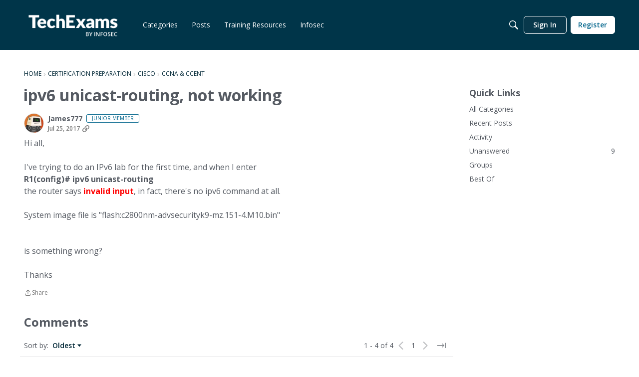

--- FILE ---
content_type: application/x-javascript
request_url: https://community.infosecinstitute.com/dist/v2/layouts/entries/addons/vanillaanalytics/layouts.CL6Wd5H5.min.js
body_size: 86
content:
import{j as i}from"../../../vendor/vendor/react-core.DX39jclN.min.js";import{bd as a,t as n,av as o,i as r,bq as c,bz as l,ag as d}from"../../layouts.BdXySled.min.js";import{A as m}from"../../../chunks/addons/knowledge/ArticleMenu.CPls9y2_.min.js";function u(t){const{discussionID:s}=t.discussion;return i.jsx(a,{to:`/analytics/v2/dashboards/drilldown/discussion?discussionID=${s}`,children:n("Check Analytics Data")})}o({permission:{permission:"data.view"},component:u,sort:2});const p=r("featureFlags.customLayout.knowledgeBase.Enabled",!1);p&&function(){const s=c();m.registerContent({key:"DrilldownArticleItem",component:function({articleID:e}){return i.jsx(l,{permission:"data.view",children:i.jsx(d,{className:s.action,to:`/analytics/v2/dashboards/drilldown/article?articleID=${e}`,target:"_blank",children:n("Analytics")})})}})}();


--- FILE ---
content_type: application/x-javascript
request_url: https://community.infosecinstitute.com/dist/v2/layouts/chunks/TextInput.T01k7Tug.min.js
body_size: -89
content:
import{R as n,j as r,l as m}from"../vendor/vendor/react-core.DX39jclN.min.js";import{dq as o}from"../entries/layouts.BdXySled.min.js";const x=n.forwardRef(function(e,a){const{className:s,value:u,...l}=e;let t=u;return(t===void 0||e.type=="number"&&(t===null||Number.isNaN(t)))&&(t=""),r.jsx("input",{...l,ref:a,className:m(s,o().text),value:t})});export{x as T};


--- FILE ---
content_type: application/x-javascript
request_url: https://community.infosecinstitute.com/dist/v2/layouts/chunks/addons/knowledge/OrganizeCategoriesRoute.BGEca8yo.min.js
body_size: -87
content:
const __vite__mapDeps=(i,m=__vite__mapDeps,d=(m.f||(m.f=["../openapi-embed/layouts._xHqySZ2.css"])))=>i.map(i=>d[i]);
import{bC as o,_ as r}from"../../../entries/layouts.BdXySled.min.js";import{M as a}from"./SiteNavContext.D_VFmvim.min.js";const s=new o(()=>r(()=>import("./OrganizeCategoriesPage.DgDDRoAq.min.js"),__vite__mapDeps([0]),import.meta.url),"/kb/:id/organize-categories",e=>`/kb/${e.kbID}/organize-categories`,a);export{s as O};


--- FILE ---
content_type: application/javascript
request_url: https://community.infosecinstitute.com/api/v2/themes/1/assets/javascript.js?v=3780727626-690d0aac
body_size: -177
content:
const AD_STYLES=`
.CommentsAdsPocket img, .HomepageAdsPocket img {
    width: 100%;
}
`;const injectCSS=(styles)=>{const head=document.querySelector('head');const styleTag=document.createElement('style');styleTag.innerHTML=(styles)?styles:'';head.appendChild(styleTag)}
onPageView(()=>{injectCSS(AD_STYLES)})

--- FILE ---
content_type: application/x-javascript
request_url: https://community.infosecinstitute.com/dist/v2/layouts/chunks/AttachmentLayout.BTsaIL-1.min.js
body_size: 720
content:
import{j as e,l as M}from"../vendor/vendor/react-core.DX39jclN.min.js";import{d1 as S,ad as f,d2 as E,c5 as L,a4 as D,a8 as g,ae as k,ag as I,I as y,d3 as U,aa as W,ab as z,t as P}from"../entries/layouts.BdXySled.min.js";import{T as V}from"./TokenItem.DptZBilJ.min.js";function $(b){var N;const{icon:c,title:i,notice:l,url:o,id:m,idLabel:d,dateUpdated:x,user:h,metadata:A,attachmentTypeIcon:n,metas:j}=b,s=S.useAsHook(),t=l&&!n?e.jsx(f,{children:e.jsx(E,{className:s.notice,children:l})}):null,u=!!o&&!!m&&!!d,T=!!t&&!(!!t&&u);return e.jsxs("div",{className:s.root,children:[e.jsx("div",{className:s.logoSection,children:!!c&&e.jsx("div",{className:s.logoWrapper,children:c})}),e.jsxs("div",{className:s.textSection,children:[e.jsxs("div",{className:s.header,children:[e.jsxs("div",{className:M(s.titleAndNoticeAndMetasWrapper,{[s.positionNoticeInCorner]:T}),children:[!!i&&e.jsx("h5",{className:s.title,children:i}),(!!t||!!j)&&e.jsxs(L,{className:s.inlineMetas,children:[t," ",j]}),e.jsx(L,{className:s.metasRow,children:!!x&&!!h&&e.jsx(f,{children:e.jsx(D,{source:"Last refreshed <0/> by <1/>.",c0:e.jsx(k,{timestamp:x}),c1:e.jsx(g,{asMeta:!0,userFragment:h})})})})]}),n&&e.jsx("div",{className:s.attchmentTypeWrapper,children:n}),u&&e.jsx("div",{className:s.externalLinkWrapper,children:e.jsxs("div",{className:s.detailItem,children:[e.jsx("div",{className:s.detailLabel,children:d}),e.jsx("div",{className:s.detailValue,children:e.jsxs(I,{to:o,className:s.externalLink,children:[e.jsx("strong",{children:m}),e.jsx(y,{className:s.externalIcon,icon:"meta-external-compact"})]})})]})})]}),e.jsx("div",{className:s.details,children:(N=A??[])==null?void 0:N.map((a,C)=>{var p;let r=a.value;switch(a.format){case"user":r=e.jsxs(g,{className:s.userMetaValue,userFragment:a.userFragment,isUserCard:!0,children:[e.jsx(W,{userInfo:a.userFragment,size:z.XSMALL}),e.jsx("span",{children:a.userFragment.name})]});break;case"date-time":r=e.jsx(e.Fragment,{children:(a==null?void 0:a.value)&&e.jsx(k,{timestamp:(p=a.value)==null?void 0:p.toString(),mode:"fixed",type:U.EXTENDED})});break;default:r=a.value}return a.labelCode&&a.url&&(r=e.jsxs(I,{to:a.url,className:s.detailLink,children:[r,e.jsx(y,{className:s.externalIcon,icon:"meta-external-compact",size:"default"})]})),Array.isArray(a.value)&&(r=e.jsx("div",{className:s.tokens,children:a.value.map((v,F)=>e.jsx(V,{children:v},`${v}${F}`))})),e.jsxs("div",{className:s.detailItem,children:[e.jsx("div",{className:s.detailLabel,children:P(a.labelCode)}),e.jsx("div",{className:s.detailValue,children:r})]},C)})})]})]})}export{$ as A};


--- FILE ---
content_type: application/x-javascript
request_url: https://community.infosecinstitute.com/dist/v2/layouts/chunks/AutoCompleteLookupOptions.Bn4uvpKB.min.js
body_size: 790
content:
import{r as p}from"../vendor/vendor/react-core.DX39jclN.min.js";import{d as U,C as w,j as A}from"./vendor/lodash.DVe9XJtd.min.js";import{dA as $,dt as B,D as k,dB as D,t as R,a0 as T}from"../entries/layouts.BdXySled.min.js";const h=new Map;function H(v){var b;const{lookup:r,handleLookupResults:f,ignoreLookupOnMount:d,addLookupResultsToOptions:y=!0}=v,S=$(),g=v.api??S,{options:m,handleSearch:x,loadIndividualOptions:L}=V(r,g,d),{inputState:u,value:O,setOptions:c}=B(),o=r.initialOptions&&((b=r.initialOptions)==null?void 0:b.length)>0;p.useEffect(()=>{const i=[O??void 0].flat().filter(T).map(s=>`${s}`);i.filter(s=>s!=="").length>0&&!d&&!o&&L(i)},[O,o]),p.useEffect(()=>{o&&c(r.initialOptions)},[o]);const C=U(x,200);return p.useEffect(()=>{if(u.status!=="IDLE"){x("");const i=`${u.value}`;i!==""&&C(i)}},[u.status,u.value]),p.useEffect(()=>{if(!(m.length===0)){y&&c(s=>w([...s??[],...m],"value"));try{f==null||f(m)}catch(s){k("Failed to lookup autocomplete options",s)}}},[f,c,m]),null}function V(v,r,f){const d=D(),[y,S]=p.useState([]);function g(t){d()&&S(e=>w([...e,...t],"value"))}const{searchUrl:m,singleUrl:x,resultsKey:L=".",labelKey:u="name",extraLabelKey:O="",valueKey:c="name",processOptions:o,excludeLookups:C=[],group:b}=v;p.useDebugValue({options:y,api:v,apiCaches:h});const i=p.useCallback(t=>{const e=String(A(t,u,R("(Untitled)"))),a=A(t,O)?String(A(t,O)):void 0,l=c==="."?t:A(t,c,"");return{label:e,extraLabel:a,value:l,data:t,group:b}},[u,O,c]);function s(t){if(d()&&t.data){let e=[i(t.data)];return o&&(e=o(e)),e}}async function K(t){if([...C,""].includes(t)||y.find(n=>`${n.value}`==`${t}`)||f)return;if(x===null){I("");return}const a=x.replace("/api/v2","").replace("%s",t),l=h.get(a);if(l){g(l);return}try{const n=await r.get(a),E=s(n);E&&(h.set(a,E),g(E))}catch(n){k(n)}}async function M(t){await Promise.all(t.map(K))}async function I(t){const e=m.replace("/api/v2","").replace("%s",t);if(h.has(e))g(h.get(e));else try{const a=await r.get(e);if(!d())return;const{data:l}=a;let n=[];n=(L==="."?l:A(l,L,[])).map(i),o&&(n=o(n)),h.set(e,n),g(n)}catch(a){k(a)}}return{options:y,loadIndividualOptions:M,handleSearch:I}}export{H as A};


--- FILE ---
content_type: application/x-javascript
request_url: https://community.infosecinstitute.com/dist/v2/layouts/chunks/addons/vanilla/PostAttachmentsAsset.aoReqNxa.min.js
body_size: 207
content:
import{r as l,j as s}from"../../../vendor/vendor/react-core.DX39jclN.min.js";import{fo as x,fE as p,dQ as y,cH as A}from"../../../entries/layouts.BdXySled.min.js";import{P as b}from"../../PageBox.CalSnVNi.min.js";import{C as j}from"./ContentItemAttachment.DVrqjGQZ.min.js";function C(e){var c,u,d;const{discussion:a,discussionApiParams:m}=e,{discussionID:f}=a,{query:{data:h},invalidate:o}=x(f,m,a),i=h,t=i.attachments,g=p(),r=l.useCallback(async()=>{t&&t.length>0&&(await g(t),await o())},[t==null?void 0:t.length]);return l.useEffect(()=>{r()},[r]),!i.attachments||i.attachments.length===0?s.jsx(s.Fragment,{}):s.jsxs(b,{options:{borderType:(c=e.containerOptions)==null?void 0:c.borderType,background:(u=e.containerOptions)==null?void 0:u.outerBackground},children:[s.jsx(y,{options:{alignment:(d=e.containerOptions)==null?void 0:d.headerAlignment},title:e.title,description:e.description,subtitle:e.subtitle}),t==null?void 0:t.map(n=>s.jsx(A,{attachmentType:n.attachmentType,children:s.jsx(j,{attachment:n,onSuccessfulRefresh:o},n.attachmentID)},n.attachmentID))]})}export{C as PostAttachmentsAsset,C as default};


--- FILE ---
content_type: application/x-javascript
request_url: https://community.infosecinstitute.com/dist/v2/layouts/chunks/PageTitle.BR4BnUMi.min.js
body_size: -85
content:
import{j as e,l as m}from"../vendor/vendor/react-core.DX39jclN.min.js";import{ch as d,e3 as p,c5 as u}from"../entries/layouts.BdXySled.min.js";function g(s){const{title:i,children:t,actions:c,meta:a,className:n,includeBackLink:o=!0,headingClassName:r}=s,l=d().isCompact;return e.jsxs("div",{className:m("pageTitleContainer",n),children:[e.jsx(p,{actions:c,title:i,depth:1,includeBackLink:!l&&o,headingClassName:r,children:t}),a&&e.jsx(u,{children:a})]})}export{g as P};


--- FILE ---
content_type: application/x-javascript
request_url: https://community.infosecinstitute.com/dist/v2/layouts/entries/addons/Online/layouts.Czt8ILIe.min.js
body_size: -157
content:
const __vite__mapDeps=(i,m=__vite__mapDeps,d=(m.f||(m.f=["../../../chunks/addons/openapi-embed/layouts._xHqySZ2.css"])))=>i.map(i=>d[i]);
import{n as e,_ as i}from"../../layouts.BdXySled.min.js";e({OnlineWidget:()=>i(()=>import("../../../chunks/addons/Online/OnlineWidget.B77ZNbi5.min.js"),__vite__mapDeps([0]),import.meta.url)});


--- FILE ---
content_type: application/x-javascript
request_url: https://community.infosecinstitute.com/dist/v2/layouts/entries/addons/groups/layouts.BKWWGLnu.min.js
body_size: 2515
content:
const __vite__mapDeps=(i,m=__vite__mapDeps,d=(m.f||(m.f=["../../../chunks/addons/openapi-embed/layouts._xHqySZ2.css"])))=>i.map(i=>d[i]);
var f=Object.defineProperty;var _=(e,t,n)=>t in e?f(e,t,{enumerable:!0,configurable:!0,writable:!0,value:n}):e[t]=n;var u=(e,t,n)=>_(e,typeof t!="symbol"?t+"":t,n);import{l as C,R as L,c as y,d as R,u as b,e as S,s as g,L as o,f as d,g as N,i as w,j as O,p as U,k as $,m as G,n as x,_ as v,q as B}from"../../layouts.BdXySled.min.js";import{p as V,m as D}from"../../../vendor/vendor/redux.DDufOfW6.min.js";import{p as h,A as j,q,r as m,j as I,R as F}from"../../../vendor/vendor/react-core.DX39jclN.min.js";import"../../../chunks/addons/dashboard/UserProfiles.slice.B8s0GYeK.min.js";import"../../../chunks/addons/dashboard/Table.variables.B_ab24Bw.min.js";import"../../../chunks/addons/dashboard/StackableTable.classes.B82R_UJH.min.js";const l=C.actionCreatorFactory("@@events"),i=class i extends L{constructor(){super(...arguments);u(this,"getEventList",n=>{const r=y(i.getEventListACs,async()=>{const a=await this.api.get("/events",{params:{...n,expand:!0}}),s=R.parseHeaders(a.headers);return{events:a.data,pagination:s}})(n);return this.dispatch(r)});u(this,"getEventParentRecord",n=>{const r=y(i.getEventParentRecord,async()=>{if(n.parentRecordType==="category"){const a=await this.api.get(`/categories/${n.parentRecordID}`),{data:s}=a;return{name:s.name,breadcrumbs:s.breadcrumbs,parentRecordID:s.categoryID,parentRecordType:"category",url:s.url,description:s.description,bannerUrl:s.bannerUrl,iconUrl:s.iconUrl}}else{const a=await this.api.get(`/groups/${n.parentRecordID}`),{data:s}=a;return{name:s.name,breadcrumbs:s.breadcrumbs,parentRecordID:s.groupID,parentRecordType:"category",url:s.url,description:s.description,bannerUrl:s.bannerUrl,iconUrl:s.iconUrl}}})(n);return this.dispatch(r)});u(this,"clearDeleteStatus",this.bindDispatch(i.clearDeleteStatusAC));u(this,"deleteEvent",n=>{const r=y(i.deleteEvent_ACS,async()=>(await this.api.delete(`/events/${n}`)).data)({eventID:n});return this.dispatch(r)})}};u(i,"DEFAULT_LIMIT",30),u(i,"getEventListACs",l.async("GET_EVENT_LIST")),u(i,"getEventParentRecord",l.async("GET_EVENT_PARENT_RECORD")),u(i,"deleteEvent_ACS",l.async("DELETE_EVENT")),u(i,"clearDeleteStatusAC",l("CLEAR_DELETE_STATUS"));let c=i;function P(){return b(c)}const k={eventsLists:{},eventParentRecords:{},eventsByID:{},partipateStatusByEventID:{},deleteStatusesByID:{}},M=V(S.reducerWithInitialState(k).case(c.getEventListACs.started,(e,t)=>{const n=g(t);return e.eventsLists[n]={status:o.LOADING},e}).case(c.getEventListACs.done,(e,t)=>{const n=g(t.params);return e.eventsLists[n]={status:o.SUCCESS,data:t.result},e}).case(c.getEventListACs.failed,(e,t)=>{const n=g(t.params);return e.eventsLists[n].status=o.ERROR,e.eventsLists[n].error=t.error,e}).case(c.getEventParentRecord.started,(e,t)=>{const n=t.parentRecordType+t.parentRecordID;return e.eventParentRecords[n]={status:o.LOADING},e}).case(c.getEventParentRecord.done,(e,t)=>{const{params:n}=t,r=n.parentRecordType+n.parentRecordID;return e.eventParentRecords[r]={status:o.SUCCESS,data:t.result},e}).case(c.getEventParentRecord.failed,(e,t)=>{const{params:n}=t,r=n.parentRecordType+n.parentRecordID;return e.eventParentRecords[r].status=o.ERROR,e.eventParentRecords[r].error=t.error,e}).case(c.deleteEvent_ACS.started,(e,t)=>(e.deleteStatusesByID[t.eventID]={status:o.LOADING},e)).case(c.deleteEvent_ACS.done,(e,t)=>(e.deleteStatusesByID[t.params.eventID]={status:o.SUCCESS},e)).case(c.deleteEvent_ACS.failed,(e,t)=>(e.deleteStatusesByID[t.params.eventID]={status:o.ERROR,error:t.error},e)).case(c.clearDeleteStatusAC,(e,t)=>(e.deleteStatusesByID[t.eventID]={status:o.PENDING},e))),Q=30,p="/events",T={getEvent:async function(e,t){return(await d.get(`${p}/${e}`,{params:t})).data},postEvent:async function(e){return(await d.post(p,e)).data},getEditEvent:async function(e){return(await d.get(`${p}/${e}/edit`)).data},patchEvent:async function(e,t){return(await d.patch(`${p}/${e}`,t)).data},postEventAttendance:async function(e,t){return(await d.post(`${p}/${e}/participants`,{eventID:e,...t})).data},getEventAttendeesCsv:async function(e,t){var r;return(await d.get(`${p}/${e}/participants.csv`,{params:{...t,expand:!0,attending:(r=t.attending)==null?void 0:r.join(",")}})).data},getEventParticipantsByAttendanceType:async function(e,t,n){var s;const r=await d.get(n??`${p}/${e}/participants`,{params:{...t,expand:!0,limit:Q,attending:(s=t.attending)==null?void 0:s.join(",")}});return{eventID:e,attending:t.attending,participants:r.data,pagination:R.parseHeaders(r.headers)}},putNotifyUpdate:async function(e){await d.put(`${p}/${e}/notify-update`)}};function se(){return D(e=>e.events)}function re(e){const t=P(),n=g(e),r=D(s=>s.events.eventsLists[n]??{status:o.PENDING}),{status:a}=r;return m.useEffect(()=>{[o.PENDING].includes(a)&&t.getEventList(e)},[a,t,n]),r}function ae(e){const t=P(),{parentRecordID:n,parentRecordType:r}=e,a=D(E=>E.events.eventParentRecords[r+n]??{status:o.PENDING}),{status:s}=a;return m.useEffect(()=>{[o.PENDING].includes(s)&&t.getEventParentRecord({parentRecordID:n,parentRecordType:r})},[s,t,n,r]),a}function oe(e,t=T){const n=j(),{postEventAttendance:r}=t;return q({mutationKey:["postEventAttendance",{eventID:e}],mutationFn:async s=>await r(e,s),onSuccess:async()=>{await n.invalidateQueries(["getEvent",{eventID:e}]),await n.resetQueries(["getEventParticipantsByAttendanceType",{eventID:e}])},onError:s=>{throw new Error(s.message)}}).mutateAsync}function H(e,t,n){return h({queryKey:["getEvent",{eventID:e,apiParams:t}],initialData:n,keepPreviousData:!0,queryFn:async()=>await T.getEvent(e,t),retry:!1})}const A=F.createContext({event:{},invalidateEvent:()=>{}});function ce(){return m.useContext(A)}function K(e){const t=H(e.event.eventID,e.eventApiParams,e.event),n=t.data;return I.jsx(A.Provider,{value:{event:t.data??e.event,invalidateEvent:t.refetch},children:I.jsx(N,{recordType:"event",recordID:n.eventID,categoryID:n.parentRecordType==="group"?-1e4:n.parentRecordID,url:n.url,insertUserID:n.insertUserID,dateInserted:n.dateInserted,currentPage:e.initialPage,permissionsOverrides:n.permissions,children:e.children})})}function W(e,t=!0,n){return h({queryFn:async()=>(await d.get(`/groups/${e.groupID}`,{params:{}})).data,keepPreviousData:!0,queryKey:["fetchGroupByID",e],enabled:t,initialData:n})}const z=w("featureFlags.customLayout.event.Enabled",!1);z&&O(["/events/:eventID(\\d+)(-[^/]+)?/p:page(\\d+)","/events/:eventID(\\d+)(-[^/]+)?","/events/comment/:commentID(\\d+)"],e=>{const{location:t}=e,r=U(t.search.substring(1)).sort??null;if("commentID"in e.match.params){const a=parseInt(e.match.params.commentID);return{layoutViewType:"event",recordType:"comment",recordID:a,params:{commentID:a,sort:r}}}else{const a=parseInt(e.match.params.eventID),s=parseInt(e.match.params.page??"1");return{layoutViewType:"event",recordType:"event",recordID:a,params:{eventID:a,page:s,sort:r}}}});$("events",M);G("EventDetailsContextProvider",K);x({EventEventsWidget:()=>v(()=>import("../../../chunks/addons/groups/EventEventsWidget.WCGXQfdF.min.js"),__vite__mapDeps([0]),import.meta.url),EventTitleAsset:()=>v(()=>import("../../../chunks/addons/groups/EventTitleAsset.ApWn5xDv.min.js").then(e=>e.i),__vite__mapDeps([0]),import.meta.url),EventDetailsAsset:()=>v(()=>import("../../../chunks/addons/groups/EventDetailsAsset.s-vqWIzq.min.js"),__vite__mapDeps([0]),import.meta.url),EventDescriptionAsset:()=>v(()=>import("../../../chunks/addons/groups/EventDescriptionAsset.B8gBQPzr.min.js"),__vite__mapDeps([0]),import.meta.url),EventParticipantsAsset:()=>v(()=>import("../../../chunks/addons/groups/EventParticipantsAsset.CET4LU-I.min.js"),__vite__mapDeps([0]),import.meta.url)});B.registerOptionalRecordData({key:"fetchGroupByID",fn:W});const ie=Object.freeze(Object.defineProperty({__proto__:null},Symbol.toStringTag,{value:"Module"}));export{T as E,se as a,ce as b,oe as c,c as d,re as e,ae as f,ie as l,P as u};


--- FILE ---
content_type: application/x-javascript
request_url: https://community.infosecinstitute.com/dist/v2/layouts/entries/addons/ElasticSearch/common.mGNDpawy.min.js
body_size: -65
content:
import{j as e}from"../../../vendor/vendor/react-core.DX39jclN.min.js";import{M as i}from"../../../chunks/addons/dashboard/MembersSearchDomain.0Dn0_G8c.min.js";import{i as o,o as r,v as t,w as c,h as E,C as s,P as a,x as n,t as m,I as C}from"../../layouts.BdXySled.min.js";const S=(o("search.activeDriver")??"").toLowerCase()==="elasticsearch";S&&r(()=>{t.setSupportsExtensions(!0),c(E)&&s.addDomain(i),a.addSubType({label:m("Categories"),icon:e.jsx(C,{icon:"search-categories"}),type:n}),s.addDomain(a)});


--- FILE ---
content_type: application/x-javascript
request_url: https://community.infosecinstitute.com/dist/v2/layouts/chunks/addons/vanilla/CommentsBulkActions.classes.BUeJkC_0.min.js
body_size: -168
content:
import{i as o}from"../../../vendor/vendor/react-core.DX39jclN.min.js";import{a1 as e}from"../../../entries/layouts.BdXySled.min.js";const a=e(()=>({modalHeader:o({marginBottom:16},"label:CommentsBulkActions-classes-modalHeader"),topLevelError:o({marginTop:8,marginBottom:16},"label:CommentsBulkActions-classes-topLevelError")}));export{a as c};


--- FILE ---
content_type: application/x-javascript
request_url: https://community.infosecinstitute.com/dist/v2/layouts/chunks/addons/dashboard/MembersSearchDomain.0Dn0_G8c.min.js
body_size: -146
content:
const __vite__mapDeps=(i,m=__vite__mapDeps,d=(m.f||(m.f=["../openapi-embed/layouts._xHqySZ2.css"])))=>i.map(i=>d[i]);
import{S as e,_ as o}from"../../../entries/layouts.BdXySled.min.js";const _=new e("members",()=>o(()=>import("./MembersSearchDomain.loadable.DSvaoLKf.min.js"),__vite__mapDeps([0]),import.meta.url));export{_ as M};


--- FILE ---
content_type: application/x-javascript
request_url: https://community.infosecinstitute.com/dist/v2/layouts/chunks/List.Bs8xMGEA.min.js
body_size: 80
content:
import{j as t,l as r}from"../vendor/vendor/react-core.DX39jclN.min.js";import{P as n}from"./PageBox.CalSnVNi.min.js";import{a1 as m,aJ as l,c7 as c,cf as e,cU as i,eG as x}from"../entries/layouts.BdXySled.min.js";import{b as u}from"./ListItem.C8CblSWK.min.js";import{l as b}from"./ListItem.styles.CBYRG4KA.min.js";const p=m(o=>({options:l("list")("options",{box:e.box({borderType:i.NONE}),itemBox:e.box({borderType:i.SEPARATOR}),itemLayout:c.TITLE_DESCRIPTION_METAS},o)}));function I(o){const s=p.useAsHook(o.options).options,a=b.useAsHook();return t.jsx(n,{as:o.as??"ul",options:s.box,className:r(o.className,{[a.listInTab]:e.boxHasOutline(s.itemBox)}),children:t.jsx(x,{options:s.itemBox,children:t.jsx(u.Provider,{value:{layout:s.itemLayout},children:o.children})})})}export{I as L,p as l};


--- FILE ---
content_type: application/x-javascript
request_url: https://community.infosecinstitute.com/dist/v2/layouts/chunks/addons/vanilla/CommentsBulkActionsContext.B7qYhk1U.min.js
body_size: 3825
content:
import{j as P,r as d,R as ne,i as De}from"../../../vendor/vendor/react-core.DX39jclN.min.js";import{bc as se,Y as oe,t as H,ci as Te,aw as b,a4 as ge,bW as Se,cj as Be,ck as ke,f as Ae,cl as Ie,al as we,cm as Re,cn as xe,i as Pe,co as ve,cp as $e}from"../../../entries/layouts.BdXySled.min.js";import{f as Ee}from"../../vendor/lodash.DVe9XJtd.min.js";import{C as te}from"./CommentsApi.Bn42p7na.min.js";function be(r){const{selectedIDs:c,categoryID:A,handleBulkSplit:y,handleBulkDelete:k,handleSelectionClear:x,additionalBulkActions:p,setAction:I}=r,{hasPermission:w}=se(),m=w("discussions.add",{resourceType:"category",resourceID:A,mode:oe.RESOURCE_IF_JUNCTION})||w("curation.manage"),a=p==null?void 0:p.map(i=>({action:i.action,notAllowed:!w(i.permission),handler:()=>I==null?void 0:I(i.action),notAllowedMessage:H(i.notAllowedMessage)}));return P.jsx(Te,{handleSelectionClear:x,selectionMessage:P.jsx(ge,{source:"You have selected <0/> comments.",c0:c.length}),bulkActionsButtons:[{action:b.SPLIT,notAllowed:!m,handler:y,notAllowedMessage:H("You don't have required permission to split selected comments.")},{action:b.DELETE,notAllowed:!w("comments.delete"),handler:k,notAllowedMessage:H("You don't have required permission to delete selected comments.")},...a||[]]})}function Ne(r){const{selectableCommentIDs:c,checkedCommentIDs:A,addCheckedCommentsByIDs:y,removeCheckedCommentsByIDs:k}=r,x=c.length>0&&Ee(c,A).length===c.length;return P.jsx(Se,{label:H("Select All"),hideLabel:!0,checked:x,disabled:(c==null?void 0:c.length)===0,className:r.className,onChange:p=>{p.target.checked?y(c):k(c)}})}const B=r=>r.type==="comment",G=r=>r.type==="hole",re=r=>r.type==="reply",Le=r=>r.filter((c,A,y)=>{if(B(c))return y.findIndex(k=>{if(B(c)&&B(k))return k.commentID===c.commentID})===A;if(G(c)||re(c))return!0}),Oe=r=>r.type==="comment"?r.commentID:r.type==="hole"?r.holeID:r.replyID,ce=ne.createContext({threadDepthLimit:1,threadStructure:[],commentsByID:{},getComment:()=>{},updateComment:()=>{},updateCommentList:()=>{},addToThread:async()=>{},collapseThreadAtPath:async()=>{},lastChildRefsByID:{},addLastChildRefID:()=>{},currentReplyFormRef:void 0,showReplyForm:()=>{},switchReplyForm:()=>{},addReplyToThread:()=>{},removeReplyFromThread:()=>{},showOPTag:void 0,authorBadges:void 0,constructReplyFromComment:()=>({}),collapsedThreadPartialsByPath:void 0,selectableCommentIDs:[],onMutateSuccess:void 0});function Me(){return d.useContext(ce)}const He=d.memo(function(c){const{children:A,threadDepthLimit:y=3,showOPTag:k,authorBadges:x,commentApiParams:p,CommentActionsComponent:I,onMutateSuccess:w}=c,[m,a]=d.useState(c.threadStructure),[i,N]=d.useState({}),[D,T]=d.useState(c.commentsByID),[L,_]=d.useState({}),v=(e,n,t)=>e.type==="hole"?{...e,holeID:`${n}-${e.offset}`,path:t}:e.type==="comment"&&e.children?{...e,path:!t&&e.depth===1?e.commentID:`${t}.${e.commentID}`,children:e.children.map(s=>{const o=t?`${t}.${s.parentCommentID}`:s.parentCommentID;return v(s,e.commentID,o)})}:e;d.useEffect(()=>{const e=c.threadStructure.map(n=>v(n,null));a(e)},[c.threadStructure]),d.useEffect(()=>{T(e=>({...e,...c.commentsByID}))},[c.commentsByID]);const E=e=>D==null?void 0:D[e],M=async(e,n)=>{if(n)T(t=>e in t?{...t,[e]:{...t[e],...n}}:{...t,[e]:n});else try{const t={expand:(p==null?void 0:p.expand)??[],quoteParent:!1},s=await te.get(e,t);T(o=>({...o,[e]:{...o[e],...s}}))}catch{const s={...D};delete s[e],T(s);const o=J(m,[e]);a(o)}},F=async(e,n)=>{const t={expand:(p==null?void 0:p.expand)??[]},s={...D};let o=[...m];const S=n.bulkAction===b.SPLIT||n.bulkAction===b.DELETE&&n.deleteMethod===Be.FULL?[]:await te.getList(e,t);S.length>0?(S.forEach(h=>{s[h.commentID]&&(s[h.commentID]={...s[h.commentID],...h})}),T(s)):(e.forEach(h=>{delete s[h]}),o=J(o,e),T(s),a(o))},W=async e=>(await Ae(e)).data,C=e=>{const{path:n,initialThreadStructure:t,partial:s,initialPath:o,replace:u=!1,preserveHoles:S=!1,preserveReply:h=!0,type:U="append"}=e,fe=["comment",...h?["reply"]:[],...S?["hole"]:[]].flat();let j=`${n}`.split(".");return t.map(f=>{var Z;if(j.length>0&&B(f)&&String(f.commentID)==j[0]){if(j.shift(),j.length>0)return f.children=C({...e,initialThreadStructure:f.children??[],path:j.join("."),initialPath:o??n}),f;if(!u){const K=[((Z=f.children)==null?void 0:Z.filter(z=>fe.includes(z.type)))??[]];U==="append"?K.push(s):K.unshift(s);const Ce=Le(K.flat()).map(z=>v(z,f.commentID,o??n));return f.children=Ce,f}return f.children=s.map(ee=>v(ee,f.commentID,o??n)),f}return f})},Y=async(e,n)=>{if(n){let t;i[n]?t={threadStructure:i[n],commentsByID:{}}:(t=await W(e).catch(o=>{throw o}),T(o=>({...o,...t.commentsByID})));const s=C({path:n,initialThreadStructure:m,partial:t.threadStructure});a(s)}else ke("No path provided to updateThread")},l=(e,n)=>{let t=e,s;return n.forEach(o=>{const u=B(o),S=u?`${o==null?void 0:o.commentID}`==t[0]:!1;u&&S&&(t.length>1?(t.shift(),t.length>0&&o.children?s=l(t,o.children):s=o.children):(t.shift(),s=B(o)?o.children:[]))}),s},$=(e,n)=>{const t=C({path:e,initialThreadStructure:m,partial:n,replace:!0});a(t)},O=e=>e.reduce((n,t)=>{const s=B(t),o=G(t);if(s){const u=D[t.commentID].insertUser,S=O(t.children??[]),h=n.some(U=>U.userID===u.userID);if(u&&!h)return[...n,u,S].flat()}return o?[...n,...t.insertUsers]:n},[])??[],Q=e=>e.reduce((n,t)=>{const s=B(t),o=G(t);return s?n+1+Q(t.children??[]):o?n+t.countAllComments:n},0),ae=(e,n)=>{const t=O(e),s=Q(e);return{type:"hole",parentCommentID:e[0].parentCommentID,depth:e[0].depth+1,offset:0,insertUsers:t.slice(0,5),countAllComments:s,countAllInsertUsers:t.length,apiUrl:n,path:n}},ie=async e=>new Promise(n=>{let t=`${e}`.split(".");const s=l(t,m),o=s==null?void 0:s.find(u=>u.type==="reply");if(s){N(h=>({...h,[e]:s.filter(U=>U.type!=="reply")}));const u=ae(s,e);$(e,o?[o,u]:[u])}n()}),ue=(e,n)=>{_(t=>({...t,[e]:n}))},V=e=>({type:"reply",parentCommentID:e.commentID,depth:e.depth+1,path:String(e.path),replyID:`reply-${e.commentID}`,replyingTo:D[e.commentID].insertUser.name}),g=d.useRef(null),X=(e,n)=>{const t=String(e.path);if(!!!g.current||g.current&&g.current.replyID==`reply-${e.commentID}`){const o=[V(e)];return re(o[0])&&(g.current=o[0]),C({path:t,initialThreadStructure:n,partial:o,preserveHoles:!0,type:"prepend"})}return n},q=(e,n,t=!0)=>{const s=`${e.path}`.split("."),o=l(s,n);if(o){const u=o.filter(h=>h.type!=="reply"),S=C({path:`${e.path}`,initialThreadStructure:n,partial:u,replace:!0});return t&&(g.current=null),S}return n},de=e=>{var n;if(!((n=e.children)!=null&&n.some(t=>t.type==="reply"))){const t=X(e,m);a(t)}},me=e=>{if(g.current&&g.current.replyID!==`reply-${e.commentID}`){const n=q(g.current,m),t=X(e,n);a(t)}},pe=(e,n=!0)=>{const t=q(e,m,n);a(t)},he=(e,n,t=!1)=>{const s={type:"comment",parentCommentID:e.parentCommentID,depth:e.depth,commentID:n.commentID,path:`${e.path}.${n.commentID}`};let o=C({path:`${e.path}`,initialThreadStructure:m,partial:[s],type:"prepend",replace:!1,preserveHoles:!0,preserveReply:!1});!t&&g.current&&(o=q(g.current,o)),M(n.commentID,n),a(o)},ye=d.useMemo(()=>{const e=[];function n(t){t.forEach(s=>{B(s)&&(e.push(s.commentID),s.children&&n(s.children))})}return n(m),e},[m]),J=(e,n)=>e.filter(t=>B(t)&&n.includes(t.commentID)?!1:(B(t)&&t.children&&t.children.length>0&&(t.children=J(t.children,n)),!0));return P.jsx(ce.Provider,{value:{threadDepthLimit:y,threadStructure:m,commentsByID:D,getComment:E,addToThread:Y,collapseThreadAtPath:ie,updateComment:M,updateCommentList:F,lastChildRefsByID:L,addLastChildRefID:ue,currentReplyFormRef:g,showReplyForm:de,switchReplyForm:me,addReplyToThread:he,removeReplyFromThread:pe,showOPTag:k,authorBadges:x,constructReplyFromComment:V,collapsedThreadPartialsByPath:i,selectableCommentIDs:ye,CommentActionsComponent:I,onMutateSuccess:w},children:A})}),le=ne.createContext({checkedCommentIDs:[],discussionID:void 0,addCheckedCommentsByIDs:()=>{},removeCheckedCommentsByIDs:()=>{},optionalPostTypes:[],canUseAdminCheckboxes:!1,handleMutateSuccess:async()=>{}});function We(){return d.useContext(le)}R.postTypes=[];R.registerPostType=r=>{R.postTypes.push(r)};R.additionalBulkActions=[];R.registerBulkAction=r=>{R.additionalBulkActions.push(r)};function R(r){const{children:c,setSelectAllCommentsCheckbox:A}=r,y=Ie(),{addToast:k,removeToast:x,updateToast:p}=we(),I=Re(),{selectableCommentIDs:w,updateCommentList:m}=Me(),a=`${y.recordType}/${y.recordID}`,[i,N]=xe(`${I==null?void 0:I.userID}_checkedCommentIDs_${a}`,[]),{hasPermission:D}=se(),T=y.recordType==="discussion"&&Pe("ui.useAdminCheckboxes",!1)&&(D(["comments.edit","comments.delete"],{resourceType:"category",resourceID:y.categoryID,mode:oe.RESOURCE_IF_JUNCTION})||D("community.moderate"));d.useEffect(()=>{if(T){const l={selectableCommentIDs:r.selectableCommentIDs??w,checkedCommentIDs:i,addCheckedCommentsByIDs:M,removeCheckedCommentsByIDs:F,className:De({"&&":{marginBottom:6}},"label:CommentsBulkActionsContext-className")};A(P.jsx(Ne,{...l}))}},[T,w,i]);const[L,_]=d.useState({}),[v,E]=d.useState(null),M=l=>{N([...new Set([...i,...Array.isArray(l)?l:[l]])])},F=l=>{N($=>$.filter(O=>!(Array.isArray(l)?l:[l]).includes(O)))},W=()=>{N([])},C=d.useMemo(()=>i.length>0?P.jsx(be,{selectedIDs:i,handleSelectionClear:W,handleBulkDelete:()=>E(b.DELETE),handleBulkSplit:()=>E(b.SPLIT),categoryID:y.categoryID,additionalBulkActions:R.additionalBulkActions,setAction:E}):null,[i]);d.useEffect(()=>{const l=L[`action_${a}`];C&&!l?_({[`action_${a}`]:k({persistent:!0,body:C,className:ve().bulkActionsToast})}):p(l,{body:C}),!C&&l&&(x(l),_($=>({...$,[`action_${a}`]:null})))},[C,a]),d.useEffect(()=>()=>{x(L[`action_${a}`])},[L]);const Y=async l=>{await new Promise($=>setTimeout($,100)),r.onBulkMutateSuccess?await r.onBulkMutateSuccess():await m(i,{bulkAction:v,deleteMethod:l}),F(i)};return P.jsxs(le.Provider,{value:{checkedCommentIDs:i,addCheckedCommentsByIDs:M,removeCheckedCommentsByIDs:F,optionalPostTypes:R.postTypes,canUseAdminCheckboxes:T,handleMutateSuccess:Y},children:[P.jsx($e,{action:v,setAction:E,recordType:"comment",additionalBulkActions:R.additionalBulkActions}),c]})}export{R as C,He as N,We as a,G as b,Oe as g,re as i,Me as u};


--- FILE ---
content_type: application/x-javascript
request_url: https://community.infosecinstitute.com/dist/v2/layouts/entries/addons/Polls/layouts.C3Kcmhar.min.js
body_size: -246
content:
import{C as l}from"../../../chunks/addons/vanilla/CommentsBulkActionsContext.B7qYhk1U.min.js";l.registerPostType({value:"poll",label:"Poll"});
